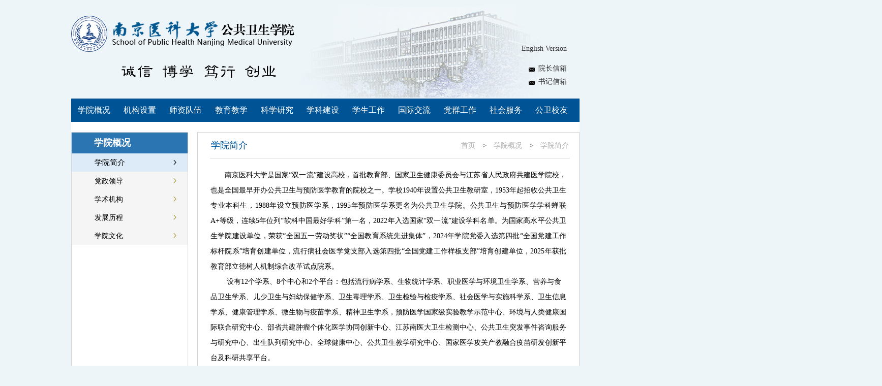

--- FILE ---
content_type: text/html
request_url: https://gwxy.njmu.edu.cn/8618/list.htm
body_size: 12173
content:
<!DOCTYPE html PUBLIC "-//W3C//DTD XHTML 1.0 Transitional//EN" "http://www.w3.org/TR/xhtml1/DTD/xhtml1-transitional.dtd">
<html xmlns="http://www.w3.org/1999/xhtml"  class="webplus-list"  >
<head>

<link type="text/css" href="/_css/_system/system.css" rel="stylesheet"/>
<link type="text/css" href="/_js/_portletPlugs/sudyNavi/css/sudyNav.css" rel="stylesheet" />
<link type="text/css" href="/_js/_portletPlugs/simpleNews/css/simplenews.css" rel="stylesheet" />

<script language="javascript" src="/_js/jquery.min.js" sudy-wp-context="" sudy-wp-siteId="216"></script>
<script language="javascript" src="/_js2/loadStyle.js" sys-path="/_upload/site/1/style/1/1.css"  site-path="/_upload/site/00/d8/216/style/280/280.css" ></script>
<script language="javascript" src="/_upload/site/00/d8/216/js/IEscary.js"></script>
<script language="javascript" src="/_js2/grayscale.js"   ></script>
<script language="javascript" src="/_js/jquery.sudy.wp.visitcount.js"></script>
<script type="text/javascript" src="/_js/_portletPlugs/sudyNavi/jquery.sudyNav.js"></script>
<link rel="shortcut icon" href="/_upload/tpl/04/7a/1146/template1146/images/favicon.ico"/>
<link rel="bookmark" href="/_upload/tpl/04/7a/1146/template1146/images/favicon.ico"/>
<meta http-equiv="Content-Type" content="text/html; charset=utf-8" />
<title>学院简介</title>
<link rel="stylesheet" href="/_upload/tpl/04/7a/1146/template1146/style.css" type="text/css" media="all" />
</head>

<body>
<div class="wrapper" id="header">
  <div class="inner">
    <div class="top">
      <div  class="logo" frag="面板1001">
        <div frag="窗口1001" portletmode="simpleSiteAttri">
          <a class="site-url" href="/main.htm"><img alt="logo" src="/_upload/tpl/04/7a/1146/template1146/image/logo.png" /> </a>
        </div>
      </div>
      <div class="top_r" frag="面板1">
        <div class="nav_to" frag="窗口1">
          <div id="wp_nav_w1"> 

 
<ul class="wp_nav" data-nav-config="{drop_v: 'down', drop_w: 'right', dir: 'y', opacity_main: '-1', opacity_sub: '-1', dWidth: '0'}">
      
     <li class="nav-item i1 "> 
         <a href="https://gwxy.njmu.edu.cn/en/" title="English Version" target="_blank"><span class="item-name">English Version</span></a><i class="mark"></i> 
          
     </li> 
      
</ul> 
 
 
 </div>
        </div>
        <div class="nav_bo" frag="窗口111">
          <div id="wp_nav_w111"> 

 
<ul class="wp_nav" data-nav-config="{drop_v: 'down', drop_w: 'right', dir: 'y', opacity_main: '-1', opacity_sub: '-1', dWidth: '0'}">
      
     <li class="nav-item i1 "> 
         <a href="/14771/list.htm" title="院长信箱" target="_self"><span class="item-name">院长信箱</span></a><i class="mark"></i> 
          
     </li> 
      
     <li class="nav-item i2 "> 
         <a href="/14772/list.htm" title="书记信箱" target="_self"><span class="item-name">书记信箱</span></a><i class="mark"></i> 
          
     </li> 
      
</ul> 
 
 
 </div>
        </div>
      </div>
    </div>
    <div class="navbar" frag="面板2">
      <div class="navbox" frag="窗口2">
        <div id="wp_nav_w2"> 

 
<ul class="wp_nav" data-nav-config="{drop_v: 'down', drop_w: 'right', dir: 'y', opacity_main: '-1', opacity_sub: '-1', dWidth: '0'}">
      
     <li class="nav-item i1 "> 
         <a href="#" title="学院概况" target="_self"><span class="item-name">学院概况</span></a><i class="mark"></i> 
          
         <ul class="sub-nav"> 
              
             <li class="nav-item i1-1 "> 
                 <a href="/8618/list.htm" title="学院简介" target="_self"><span class="item-name">学院简介</span></a><i class="mark"></i> 
                  
             </li> 
              
             <li class="nav-item i1-2 "> 
                 <a href="/8619/list.htm" title="党政领导" target="_self"><span class="item-name">党政领导</span></a><i class="mark"></i> 
                  
         <ul class="sub-nav"> 
              
             <li class="nav-item i1-2-1 "> 
                 <a href="/8702/list.htm" title="现任领导" target="_self"><span class="item-name">现任领导</span></a><i class="mark"></i> 
                  
             </li> 
              
             <li class="nav-item i1-2-2 "> 
                 <a href="/8703/list.htm" title="领导分工" target="_self"><span class="item-name">领导分工</span></a><i class="mark"></i> 
                  
             </li> 
              
             <li class="nav-item i1-2-3 "> 
                 <a href="/8704/list.htm" title="学院党委会" target="_self"><span class="item-name">学院党委会</span></a><i class="mark"></i> 
                  
             </li> 
              
             <li class="nav-item i1-2-4 "> 
                 <a href="/8705/list.htm" title="历任领导" target="_self"><span class="item-name">历任领导</span></a><i class="mark"></i> 
                  
             </li> 
              
         </ul> 
          
             </li> 
              
             <li class="nav-item i1-3 "> 
                 <a href="/8620/list.htm" title="学术机构" target="_self"><span class="item-name">学术机构</span></a><i class="mark"></i> 
                  
         <ul class="sub-nav"> 
              
             <li class="nav-item i1-3-1 "> 
                 <a href="/8706/list.htm" title="学术学位委员会" target="_self"><span class="item-name">学术学位委员会</span></a><i class="mark"></i> 
                  
             </li> 
              
             <li class="nav-item i1-3-2 "> 
                 <a href="/8707/list.htm" title="教授委员会" target="_self"><span class="item-name">教授委员会</span></a><i class="mark"></i> 
                  
             </li> 
              
             <li class="nav-item i1-3-3 "> 
                 <a href="/8708/list.htm" title="教学委员会" target="_self"><span class="item-name">教学委员会</span></a><i class="mark"></i> 
                  
             </li> 
              
             <li class="nav-item i1-3-4 "> 
                 <a href="/szdwjswyh/list.htm" title="师资队伍建设委员会" target="_self"><span class="item-name">师资队伍建设委员会</span></a><i class="mark"></i> 
                  
             </li> 
              
         </ul> 
          
             </li> 
              
             <li class="nav-item i1-4 "> 
                 <a href="/8621/list.htm" title="发展历程" target="_self"><span class="item-name">发展历程</span></a><i class="mark"></i> 
                  
             </li> 
              
             <li class="nav-item i1-5 "> 
                 <a href="/8622/list.htm" title="学院文化" target="_self"><span class="item-name">学院文化</span></a><i class="mark"></i> 
                  
         <ul class="sub-nav"> 
              
             <li class="nav-item i1-5-1 "> 
                 <a href="/szhysg/list.htm" title="数字化院史馆" target="_self"><span class="item-name">数字化院史馆</span></a><i class="mark"></i> 
                  
             </li> 
              
         </ul> 
          
             </li> 
              
         </ul> 
          
     </li> 
      
     <li class="nav-item i2 "> 
         <a href="#" title="机构设置" target="_self"><span class="item-name">机构设置</span></a><i class="mark"></i> 
          
         <ul class="sub-nav"> 
              
             <li class="nav-item i2-1 "> 
                 <a href="/jgzl/list.htm" title="机构总览" target="_self"><span class="item-name">机构总览</span></a><i class="mark"></i> 
                  
         <ul class="sub-nav"> 
              
             <li class="nav-item i2-1-1 "> 
                 <a href="/bdwzz/list.htm" title="本单位职责" target="_self"><span class="item-name">本单位职责</span></a><i class="mark"></i> 
                  
             </li> 
              
         </ul> 
          
             </li> 
              
             <li class="nav-item i2-2 "> 
                 <a href="/glbm/list.htm" title="管理部门" target="_self"><span class="item-name">管理部门</span></a><i class="mark"></i> 
                  
         <ul class="sub-nav"> 
              
             <li class="nav-item i2-2-1 "> 
                 <a href="/gznr/list.htm" title="工作职责" target="_self"><span class="item-name">工作职责</span></a><i class="mark"></i> 
                  
             </li> 
              
         </ul> 
          
             </li> 
              
             <li class="nav-item i2-3 "> 
                 <a href="/8713/list.htm" title="学系" target="_self"><span class="item-name">学系</span></a><i class="mark"></i> 
                  
         <ul class="sub-nav"> 
              
             <li class="nav-item i2-3-1 "> 
                 <a href="/8717/list.htm" title="流行病学系" target="_self"><span class="item-name">流行病学系</span></a><i class="mark"></i> 
                  
             </li> 
              
             <li class="nav-item i2-3-2 "> 
                 <a href="/8718/list.htm" title="生物统计学系" target="_self"><span class="item-name">生物统计学系</span></a><i class="mark"></i> 
                  
             </li> 
              
             <li class="nav-item i2-3-3 "> 
                 <a href="/8719/list.htm" title="职业医学与环境卫生学系" target="_self"><span class="item-name">职业医学与环境卫生学系</span></a><i class="mark"></i> 
                  
             </li> 
              
             <li class="nav-item i2-3-4 "> 
                 <a href="/8720/list.htm" title="营养与食品卫生学系" target="_self"><span class="item-name">营养与食品卫生学系</span></a><i class="mark"></i> 
                  
             </li> 
              
             <li class="nav-item i2-3-5 "> 
                 <a href="/8721/list.htm" title="儿少卫生与妇幼保健学系" target="_self"><span class="item-name">儿少卫生与妇幼保健学系</span></a><i class="mark"></i> 
                  
             </li> 
              
             <li class="nav-item i2-3-6 "> 
                 <a href="/8722/list.htm" title="卫生毒理学系" target="_self"><span class="item-name">卫生毒理学系</span></a><i class="mark"></i> 
                  
             </li> 
              
             <li class="nav-item i2-3-7 "> 
                 <a href="/8723/list.htm" title="社会医学与实施科学系" target="_self"><span class="item-name">社会医学与实施科学系</span></a><i class="mark"></i> 
                  
             </li> 
              
             <li class="nav-item i2-3-8 "> 
                 <a href="/8724/list.htm" title="卫生检验与检疫学系" target="_self"><span class="item-name">卫生检验与检疫学系</span></a><i class="mark"></i> 
                  
             </li> 
              
             <li class="nav-item i2-3-9 "> 
                 <a href="/jswsxx/list.htm" title="精神卫生学系" target="_self"><span class="item-name">精神卫生学系</span></a><i class="mark"></i> 
                  
             </li> 
              
             <li class="nav-item i2-3-10 "> 
                 <a href="/wswygrxx/list.htm" title="微生物与疫苗学系" target="_self"><span class="item-name">微生物与疫苗学系</span></a><i class="mark"></i> 
                  
             </li> 
              
             <li class="nav-item i2-3-11 "> 
                 <a href="/wsxxxx/list.htm" title="卫生信息学系" target="_self"><span class="item-name">卫生信息学系</span></a><i class="mark"></i> 
                  
             </li> 
              
             <li class="nav-item i2-3-12 "> 
                 <a href="/jkglxx/list.htm" title="健康管理学系" target="_self"><span class="item-name">健康管理学系</span></a><i class="mark"></i> 
                  
             </li> 
              
         </ul> 
          
             </li> 
              
             <li class="nav-item i2-4 "> 
                 <a href="/8714/list.htm" title="中心/平台" target="_self"><span class="item-name">中心/平台</span></a><i class="mark"></i> 
                  
         <ul class="sub-nav"> 
              
             <li class="nav-item i2-4-1 "> 
                 <a href="/yfyxgjjsyjxsfzxwnjykdxw/list.htm" title="预防医学国家级实验教学示范中心（南京医科大学）" target="_self"><span class="item-name">预防医学国家级实验教学示范中心（南京医科大学）</span></a><i class="mark"></i> 
                  
             </li> 
              
             <li class="nav-item i2-4-2 "> 
                 <a href="/8725/list.htm" title="预防医学实验教学中心" target="_self"><span class="item-name">预防医学实验教学中心</span></a><i class="mark"></i> 
                  
             </li> 
              
             <li class="nav-item i2-4-3 "> 
                 <a href="/gjymyfcxpt/list.htm" title="国家疫苗研发创新平台" target="_self"><span class="item-name">国家疫苗研发创新平台</span></a><i class="mark"></i> 
                  
             </li> 
              
             <li class="nav-item i2-4-4 "> 
                 <a href="/8726/list.htm" title="公共卫生教学研究中心" target="_self"><span class="item-name">公共卫生教学研究中心</span></a><i class="mark"></i> 
                  
             </li> 
              
             <li class="nav-item i2-4-5 "> 
                 <a href="/8727/list.htm" title="科研共享平台" target="_self"><span class="item-name">科研共享平台</span></a><i class="mark"></i> 
                  
             </li> 
              
             <li class="nav-item i2-4-6 "> 
                 <a href="/8728/list.htm" title="出生队列研究中心" target="_self"><span class="item-name">出生队列研究中心</span></a><i class="mark"></i> 
                  
             </li> 
              
             <li class="nav-item i2-4-7 "> 
                 <a href="/8729/list.htm" title="国际联合研究中心" target="_self"><span class="item-name">国际联合研究中心</span></a><i class="mark"></i> 
                  
             </li> 
              
             <li class="nav-item i2-4-8 "> 
                 <a href="/qqjkzx/list.htm" title="全球健康中心" target="_self"><span class="item-name">全球健康中心</span></a><i class="mark"></i> 
                  
             </li> 
              
             <li class="nav-item i2-4-9 "> 
                 <a href="/8730/list.htm" title="江苏南医大卫生检测中心" target="_self"><span class="item-name">江苏南医大卫生检测中心</span></a><i class="mark"></i> 
                  
             </li> 
              
             <li class="nav-item i2-4-10 "> 
                 <a href="/8731/list.htm" title="公共卫生突发事件咨询服务与研究中心" target="_self"><span class="item-name">公共卫生突发事件咨询服务与研究中心</span></a><i class="mark"></i> 
                  
             </li> 
              
         </ul> 
          
             </li> 
              
             <li class="nav-item i2-5 "> 
                 <a href="/8715/list.htm" title="重点实验室/研究所" target="_self"><span class="item-name">重点实验室/研究所</span></a><i class="mark"></i> 
                  
         <ul class="sub-nav"> 
              
             <li class="nav-item i2-5-1 "> 
                 <a href="/8732/list.htm" title="生殖医学与子代健康全国重点实验室" target="_self"><span class="item-name">生殖医学与子代健康全国重点实验室</span></a><i class="mark"></i> 
                  
             </li> 
              
             <li class="nav-item i2-5-2 "> 
                 <a href="/8733/list.htm" title="现代毒理学教育部重点实验室/江苏省应用毒理学重点实验室" target="_self"><span class="item-name">现代毒理学教育部重点实验室/江苏省应用毒理学重点实验室</span></a><i class="mark"></i> 
                  
             </li> 
              
             <li class="nav-item i2-5-3 "> 
                 <a href="/8734/list.htm" title="江苏省医药农药兽药安全性评价与研究中心" target="_self"><span class="item-name">江苏省医药农药兽药安全性评价与研究中心</span></a><i class="mark"></i> 
                  
             </li> 
              
             <li class="nav-item i2-5-4 "> 
                 <a href="/8735/list.htm" title="江苏省恶性肿瘤生物标志物与防治重点实验室" target="_self"><span class="item-name">江苏省恶性肿瘤生物标志物与防治重点实验室</span></a><i class="mark"></i> 
                  
             </li> 
              
             <li class="nav-item i2-5-5 "> 
                 <a href="/8736/list.htm" title="部省共建肿瘤个体化医学协同创新中心" target="_self"><span class="item-name">部省共建肿瘤个体化医学协同创新中心</span></a><i class="mark"></i> 
                  
             </li> 
              
             <li class="nav-item i2-5-6 "> 
                 <a href="/jssyydwsyjd/list.htm" title="江苏省医药动物实验基地" target="_self"><span class="item-name">江苏省医药动物实验基地</span></a><i class="mark"></i> 
                  
             </li> 
              
             <li class="nav-item i2-5-7 "> 
                 <a href="/jssqywsxxhgczx/list.htm" title="江苏省区域卫生信息化工程中心" target="_self"><span class="item-name">江苏省区域卫生信息化工程中心</span></a><i class="mark"></i> 
                  
             </li> 
              
             <li class="nav-item i2-5-8 "> 
                 <a href="/8737/list.htm" title="南京医科大学应用毒理学研究所" target="_self"><span class="item-name">南京医科大学应用毒理学研究所</span></a><i class="mark"></i> 
                  
             </li> 
              
             <li class="nav-item i2-5-9 "> 
                 <a href="/8738/list.htm" title="南京医科大学营养与食品科学技术研究所" target="_self"><span class="item-name">南京医科大学营养与食品科学技术研究所</span></a><i class="mark"></i> 
                  
             </li> 
              
             <li class="nav-item i2-5-10 "> 
                 <a href="/8739/list.htm" title="南京医科大学循证医学中心" target="_self"><span class="item-name">南京医科大学循证医学中心</span></a><i class="mark"></i> 
                  
             </li> 
              
             <li class="nav-item i2-5-11 "> 
                 <a href="/8740/list.htm" title="南京医科大学医学大数据研究与应用重点实验室" target="_self"><span class="item-name">南京医科大学医学大数据研究与应用重点实验室</span></a><i class="mark"></i> 
                  
             </li> 
              
             <li class="nav-item i2-5-12 "> 
                 <a href="/8741/list.htm" title="南京医科大学公共卫生与预防医学协同创新中心" target="_self"><span class="item-name">南京医科大学公共卫生与预防医学协同创新中心</span></a><i class="mark"></i> 
                  
             </li> 
              
             <li class="nav-item i2-5-13 "> 
                 <a href="/njykdxywjjyjy/list.htm" title="南京医科大学药物警戒研究院" target="_self"><span class="item-name">南京医科大学药物警戒研究院</span></a><i class="mark"></i> 
                  
             </li> 
              
             <li class="nav-item i2-5-14 "> 
                 <a href="/ggwsaqyyjfkjssgxzdsys_20679/list.htm" title="公共卫生安全与应急防控技术省高校重点实验室" target="_self"><span class="item-name">公共卫生安全与应急防控技术省高校重点实验室</span></a><i class="mark"></i> 
                  
             </li> 
              
         </ul> 
          
             </li> 
              
             <li class="nav-item i2-6 "> 
                 <a href="/8716/list.htm" title="重点学科" target="_self"><span class="item-name">重点学科</span></a><i class="mark"></i> 
                  
         <ul class="sub-nav"> 
              
             <li class="nav-item i2-6-1 "> 
                 <a href="/8742/list.htm" title="劳动卫生与环境卫生学" target="_self"><span class="item-name">劳动卫生与环境卫生学</span></a><i class="mark"></i> 
                  
             </li> 
              
             <li class="nav-item i2-6-2 "> 
                 <a href="/8743/list.htm" title="卫生毒理学" target="_self"><span class="item-name">卫生毒理学</span></a><i class="mark"></i> 
                  
             </li> 
              
             <li class="nav-item i2-6-3 "> 
                 <a href="/8744/list.htm" title="流行病与卫生统计学" target="_self"><span class="item-name">流行病与卫生统计学</span></a><i class="mark"></i> 
                  
             </li> 
              
             <li class="nav-item i2-6-4 "> 
                 <a href="/8745/list.htm" title="营养与食品卫生学" target="_self"><span class="item-name">营养与食品卫生学</span></a><i class="mark"></i> 
                  
             </li> 
              
         </ul> 
          
             </li> 
              
             <li class="nav-item i2-7 "> 
                 <a href="/fsjkzxyyjy/list.htm" title="附属疾控中心与研究院" target="_self"><span class="item-name">附属疾控中心与研究院</span></a><i class="mark"></i> 
                  
             </li> 
              
         </ul> 
          
     </li> 
      
     <li class="nav-item i3 "> 
         <a href="#" title="师资队伍" target="_self"><span class="item-name">师资队伍</span></a><i class="mark"></i> 
          
         <ul class="sub-nav"> 
              
             <li class="nav-item i3-1 "> 
                 <a href="/8746/list.htm" title="优秀师资" target="_self"><span class="item-name">优秀师资</span></a><i class="mark"></i> 
                  
             </li> 
              
             <li class="nav-item i3-2 "> 
                 <a href="/8747/list.htm" title="博士生导师" target="_self"><span class="item-name">博士生导师</span></a><i class="mark"></i> 
                  
             </li> 
              
             <li class="nav-item i3-3 "> 
                 <a href="/sssds/list.htm" title="硕士生导师" target="_self"><span class="item-name">硕士生导师</span></a><i class="mark"></i> 
                  
             </li> 
              
             <li class="nav-item i3-4 "> 
                 <a href="/8748/list.htm" title="现任教授" target="_self"><span class="item-name">现任教授</span></a><i class="mark"></i> 
                  
             </li> 
              
             <li class="nav-item i3-5 "> 
                 <a href="/8749/list.htm" title="客座教授/兼职教授" target="_self"><span class="item-name">客座教授/兼职教授</span></a><i class="mark"></i> 
                  
             </li> 
              
             <li class="nav-item i3-6 "> 
                 <a href="/gdfysgzz/list.htm" title="顾东风院士工作站" target="_self"><span class="item-name">顾东风院士工作站</span></a><i class="mark"></i> 
                  
         <ul class="sub-nav"> 
              
             <li class="nav-item i3-6-1 "> 
                 <a href="/gzzjj/list.htm" title="工作站简介" target="_self"><span class="item-name">工作站简介</span></a><i class="mark"></i> 
                  
             </li> 
              
             <li class="nav-item i3-6-2 "> 
                 <a href="/gdfysjj/list.htm" title="顾东风院士简介" target="_self"><span class="item-name">顾东风院士简介</span></a><i class="mark"></i> 
                  
             </li> 
              
             <li class="nav-item i3-6-3 "> 
                 <a href="/yjsjj/list.htm" title="研究生简介" target="_self"><span class="item-name">研究生简介</span></a><i class="mark"></i> 
                  
             </li> 
              
             <li class="nav-item i3-6-4 "> 
                 <a href="/hzkzktqk/list.htm" title="合作开展课题情况" target="_self"><span class="item-name">合作开展课题情况</span></a><i class="mark"></i> 
                  
             </li> 
              
         </ul> 
          
             </li> 
              
             <li class="nav-item i3-7 "> 
                 <a href="/bsh/list.htm" title="博士后" target="_self"><span class="item-name">博士后</span></a><i class="mark"></i> 
                  
             </li> 
              
             <li class="nav-item i3-8 "> 
                 <a href="/rxjs/list.htm" title="荣休教授" target="_self"><span class="item-name">荣休教授</span></a><i class="mark"></i> 
                  
             </li> 
              
         </ul> 
          
     </li> 
      
     <li class="nav-item i4 "> 
         <a href="#" title="教育教学" target="_self"><span class="item-name">教育教学</span></a><i class="mark"></i> 
          
         <ul class="sub-nav"> 
              
             <li class="nav-item i4-1 "> 
                 <a href="/8750/list.htm" title="本科生教育" target="_self"><span class="item-name">本科生教育</span></a><i class="mark"></i> 
                  
         <ul class="sub-nav"> 
              
             <li class="nav-item i4-1-1 "> 
                 <a href="/8753/list.htm" title="规章制度" target="_self"><span class="item-name">规章制度</span></a><i class="mark"></i> 
                  
             </li> 
              
             <li class="nav-item i4-1-2 "> 
                 <a href="/8754/list.htm" title="专业设置" target="_self"><span class="item-name">专业设置</span></a><i class="mark"></i> 
                  
             </li> 
              
             <li class="nav-item i4-1-3 "> 
                 <a href="/8755/list.htm" title="教学任务" target="_self"><span class="item-name">教学任务</span></a><i class="mark"></i> 
                  
             </li> 
              
             <li class="nav-item i4-1-4 "> 
                 <a href="/8756/list.htm" title="课程建设" target="_self"><span class="item-name">课程建设</span></a><i class="mark"></i> 
                  
             </li> 
              
             <li class="nav-item i4-1-5 "> 
                 <a href="/8757/list.htm" title="教学成果" target="_self"><span class="item-name">教学成果</span></a><i class="mark"></i> 
                  
             </li> 
              
             <li class="nav-item i4-1-6 "> 
                 <a href="/8758/list.htm" title="教学资源" target="_self"><span class="item-name">教学资源</span></a><i class="mark"></i> 
                  
             </li> 
              
             <li class="nav-item i4-1-7 "> 
                 <a href="/8759/list.htm" title="教学基地" target="_self"><span class="item-name">教学基地</span></a><i class="mark"></i> 
                  
             </li> 
              
             <li class="nav-item i4-1-8 "> 
                 <a href="/8760/list.htm" title="教学工作简报" target="_self"><span class="item-name">教学工作简报</span></a><i class="mark"></i> 
                  
             </li> 
              
             <li class="nav-item i4-1-9 "> 
                 <a href="/8761/list.htm" title="江苏高校品牌专业" target="_self"><span class="item-name">江苏高校品牌专业</span></a><i class="mark"></i> 
                  
             </li> 
              
             <li class="nav-item i4-1-10 "> 
                 <a href="http://222.193.17.4:8080/" title="预防医学国家级实验教学示范中心（南京医科大学）" target="_blank"><span class="item-name">预防医学国家级实验教学示范中心（南京医科大学）</span></a><i class="mark"></i> 
                  
             </li> 
              
             <li class="nav-item i4-1-11 "> 
                 <a href="http://222.193.17.4/ggwssjjyzx/" title="公共卫生实践教育中心" target="_blank"><span class="item-name">公共卫生实践教育中心</span></a><i class="mark"></i> 
                  
             </li> 
              
         </ul> 
          
             </li> 
              
             <li class="nav-item i4-2 "> 
                 <a href="/8751/list.htm" title="研究生教育" target="_self"><span class="item-name">研究生教育</span></a><i class="mark"></i> 
                  
         <ul class="sub-nav"> 
              
             <li class="nav-item i4-2-1 "> 
                 <a href="/8775/list.htm" title="规章制度" target="_self"><span class="item-name">规章制度</span></a><i class="mark"></i> 
                  
             </li> 
              
             <li class="nav-item i4-2-2 "> 
                 <a href="/8776/list.htm" title="学位授权点" target="_self"><span class="item-name">学位授权点</span></a><i class="mark"></i> 
                  
             </li> 
              
             <li class="nav-item i4-2-3 "> 
                 <a href="/8777/list.htm" title="导师风采" target="_self"><span class="item-name">导师风采</span></a><i class="mark"></i> 
                  
             </li> 
              
             <li class="nav-item i4-2-4 "> 
                 <a href="/8778/list.htm" title="课程建设" target="_self"><span class="item-name">课程建设</span></a><i class="mark"></i> 
                  
             </li> 
              
             <li class="nav-item i4-2-5 "> 
                 <a href="/8779/list.htm" title="教学成果" target="_self"><span class="item-name">教学成果</span></a><i class="mark"></i> 
                  
             </li> 
              
             <li class="nav-item i4-2-6 "> 
                 <a href="/8780/list.htm" title="MPH在线" target="_blank"><span class="item-name">MPH在线</span></a><i class="mark"></i> 
                  
             </li> 
              
             <li class="nav-item i4-2-7 "> 
                 <a href="/sxddyxfjs/list.htm" title="思想道德与学风建设" target="_self"><span class="item-name">思想道德与学风建设</span></a><i class="mark"></i> 
                  
             </li> 
              
             <li class="nav-item i4-2-8 "> 
                 <a href="/xsgz_15015/list.htm" title="学生工作" target="_self"><span class="item-name">学生工作</span></a><i class="mark"></i> 
                  
             </li> 
              
             <li class="nav-item i4-2-9 "> 
                 <a href="/xly/list.htm" title="暑期开放日" target="_self"><span class="item-name">暑期开放日</span></a><i class="mark"></i> 
                  
             </li> 
              
             <li class="nav-item i4-2-10 "> 
                 <a href="/yjscxcyds/list.htm" title="研究生创新创业大赛" target="_self"><span class="item-name">研究生创新创业大赛</span></a><i class="mark"></i> 
                  
             </li> 
              
         </ul> 
          
             </li> 
              
             <li class="nav-item i4-3 "> 
                 <a href="http://sie.njmu.edu.cn/" title="留学生教育" target="_blank"><span class="item-name">留学生教育</span></a><i class="mark"></i> 
                  
             </li> 
              
             <li class="nav-item i4-4 "> 
                 <a href="http://gwxy.njmu.edu.cn/cgj" title="教学成果" target="_self"><span class="item-name">教学成果</span></a><i class="mark"></i> 
                  
             </li> 
              
         </ul> 
          
     </li> 
      
     <li class="nav-item i5 "> 
         <a href="#" title="科学研究" target="_self"><span class="item-name">科学研究</span></a><i class="mark"></i> 
          
         <ul class="sub-nav"> 
              
             <li class="nav-item i5-1 "> 
                 <a href="/8785/list.htm" title="规章制度" target="_self"><span class="item-name">规章制度</span></a><i class="mark"></i> 
                  
             </li> 
              
             <li class="nav-item i5-2 "> 
                 <a href="/8786/list.htm" title="学术带头人" target="_self"><span class="item-name">学术带头人</span></a><i class="mark"></i> 
                  
             </li> 
              
             <li class="nav-item i5-3 "> 
                 <a href="/8787/list.htm" title="科研项目" target="_self"><span class="item-name">科研项目</span></a><i class="mark"></i> 
                  
             </li> 
              
             <li class="nav-item i5-4 "> 
                 <a href="/8788/list.htm" title="科研成果" target="_self"><span class="item-name">科研成果</span></a><i class="mark"></i> 
                  
         <ul class="sub-nav"> 
              
             <li class="nav-item i5-4-1 "> 
                 <a href="/8943/list.htm" title="论文（SCI）" target="_self"><span class="item-name">论文（SCI）</span></a><i class="mark"></i> 
                  
             </li> 
              
             <li class="nav-item i5-4-2 "> 
                 <a href="/8944/list.htm" title="获奖" target="_self"><span class="item-name">获奖</span></a><i class="mark"></i> 
                  
             </li> 
              
             <li class="nav-item i5-4-3 "> 
                 <a href="/8945/list.htm" title="专利软著" target="_self"><span class="item-name">专利软著</span></a><i class="mark"></i> 
                  
             </li> 
              
         </ul> 
          
             </li> 
              
             <li class="nav-item i5-5 "> 
                 <a href="http://gwjk.njmu.edu.cn/" title="科研共享平台" target="_self"><span class="item-name">科研共享平台</span></a><i class="mark"></i> 
                  
             </li> 
              
         </ul> 
          
     </li> 
      
     <li class="nav-item i6 "> 
         <a href="#" title="学科建设" target="_self"><span class="item-name">学科建设</span></a><i class="mark"></i> 
          
         <ul class="sub-nav"> 
              
             <li class="nav-item i6-1 "> 
                 <a href="/njykdxggwsyyfyxxkjj/list.htm" title="学科简介&重点学科" target="_self"><span class="item-name">学科简介&重点学科</span></a><i class="mark"></i> 
                  
             </li> 
              
             <li class="nav-item i6-2 "> 
                 <a href="/syljs/list.htm" title="双一流建设" target="_self"><span class="item-name">双一流建设</span></a><i class="mark"></i> 
                  
             </li> 
              
             <li class="nav-item i6-3 "> 
                 <a href="/20356/list.htm" title="高水平公共卫生学院" target="_self"><span class="item-name">高水平公共卫生学院</span></a><i class="mark"></i> 
                  
             </li> 
              
             <li class="nav-item i6-4 "> 
                 <a href="/20354/list.htm" title="政策文件" target="_self"><span class="item-name">政策文件</span></a><i class="mark"></i> 
                  
             </li> 
              
             <li class="nav-item i6-5 "> 
                 <a href="/20355/list.htm" title="学科新闻" target="_self"><span class="item-name">学科新闻</span></a><i class="mark"></i> 
                  
             </li> 
              
         </ul> 
          
     </li> 
      
     <li class="nav-item i7 "> 
         <a href="#" title="学生工作" target="_self"><span class="item-name">学生工作</span></a><i class="mark"></i> 
          
         <ul class="sub-nav"> 
              
             <li class="nav-item i7-1 "> 
                 <a href="/8790/list.htm" title="学工动态" target="_self"><span class="item-name">学工动态</span></a><i class="mark"></i> 
                  
             </li> 
              
             <li class="nav-item i7-2 "> 
                 <a href="/8791/list.htm" title="通知公告" target="_self"><span class="item-name">通知公告</span></a><i class="mark"></i> 
                  
             </li> 
              
             <li class="nav-item i7-3 "> 
                 <a href="/sqyr/list.htm" title="三全育人" target="_self"><span class="item-name">三全育人</span></a><i class="mark"></i> 
                  
         <ul class="sub-nav"> 
              
             <li class="nav-item i7-3-1 "> 
                 <a href="/czds/list.htm" title="成长导师" target="_self"><span class="item-name">成长导师</span></a><i class="mark"></i> 
                  
             </li> 
              
             <li class="nav-item i7-3-2 "> 
                 <a href="/8794/list.htm" title="本科生导师制" target="_self"><span class="item-name">本科生导师制</span></a><i class="mark"></i> 
                  
             </li> 
              
             <li class="nav-item i7-3-3 "> 
                 <a href="/8795/list.htm" title="兼职班主任" target="_self"><span class="item-name">兼职班主任</span></a><i class="mark"></i> 
                  
             </li> 
              
         </ul> 
          
             </li> 
              
         </ul> 
          
     </li> 
      
     <li class="nav-item i8 "> 
         <a href="#" title="国际交流" target="_self"><span class="item-name">国际交流</span></a><i class="mark"></i> 
          
         <ul class="sub-nav"> 
              
             <li class="nav-item i8-1 "> 
                 <a href="/8799/list.htm" title="签约机构" target="_self"><span class="item-name">签约机构</span></a><i class="mark"></i> 
                  
             </li> 
              
             <li class="nav-item i8-2 "> 
                 <a href="/8800/list.htm" title="国际联合研究中心" target="_self"><span class="item-name">国际联合研究中心</span></a><i class="mark"></i> 
                  
             </li> 
              
             <li class="nav-item i8-3 "> 
                 <a href="/8801/list.htm" title="国际联合研究项目" target="_self"><span class="item-name">国际联合研究项目</span></a><i class="mark"></i> 
                  
             </li> 
              
             <li class="nav-item i8-4 "> 
                 <a href="/8802/list.htm" title="师资国际交流" target="_self"><span class="item-name">师资国际交流</span></a><i class="mark"></i> 
                  
             </li> 
              
             <li class="nav-item i8-5 "> 
                 <a href="/8803/list.htm" title="研究生国际交流" target="_self"><span class="item-name">研究生国际交流</span></a><i class="mark"></i> 
                  
             </li> 
              
             <li class="nav-item i8-6 "> 
                 <a href="/8804/list.htm" title="本科生国际交流" target="_self"><span class="item-name">本科生国际交流</span></a><i class="mark"></i> 
                  
             </li> 
              
         </ul> 
          
     </li> 
      
     <li class="nav-item i9 "> 
         <a href="#" title="党群工作" target="_self"><span class="item-name">党群工作</span></a><i class="mark"></i> 
          
         <ul class="sub-nav"> 
              
             <li class="nav-item i9-1 "> 
                 <a href="/8805/list.htm" title="党务动态" target="_self"><span class="item-name">党务动态</span></a><i class="mark"></i> 
                  
             </li> 
              
             <li class="nav-item i9-2 "> 
                 <a href="/8806/list.htm" title="规章制度" target="_self"><span class="item-name">规章制度</span></a><i class="mark"></i> 
                  
             </li> 
              
             <li class="nav-item i9-3 "> 
                 <a href="/8807/list.htm" title="主题教育" target="_self"><span class="item-name">主题教育</span></a><i class="mark"></i> 
                  
         <ul class="sub-nav"> 
              
             <li class="nav-item i9-3-1 "> 
                 <a href="/bwcxljsm/list.htm" title="不忘初心 牢记使命" target="_self"><span class="item-name">不忘初心 牢记使命</span></a><i class="mark"></i> 
                  
             </li> 
              
             <li class="nav-item i9-3-2 "> 
                 <a href="/8813/list.htm" title="两学一做" target="_self"><span class="item-name">两学一做</span></a><i class="mark"></i> 
                  
             </li> 
              
             <li class="nav-item i9-3-3 "> 
                 <a href="/8814/list.htm" title="三严三实" target="_self"><span class="item-name">三严三实</span></a><i class="mark"></i> 
                  
             </li> 
              
             <li class="nav-item i9-3-4 "> 
                 <a href="/8815/list.htm" title="群众路线教育实践活动" target="_self"><span class="item-name">群众路线教育实践活动</span></a><i class="mark"></i> 
                  
             </li> 
              
             <li class="nav-item i9-3-5 "> 
                 <a href="/xxgcxjpxsdzgtsshzysxztjy/list.htm" title="学习贯彻习近平新时代中国特色社会主义思想主题教育" target="_self"><span class="item-name">学习贯彻习近平新时代中国特色社会主义思想主题教育</span></a><i class="mark"></i> 
                  
             </li> 
              
         </ul> 
          
             </li> 
              
             <li class="nav-item i9-4 "> 
                 <a href="/8808/list.htm" title="党支部" target="_self"><span class="item-name">党支部</span></a><i class="mark"></i> 
                  
             </li> 
              
             <li class="nav-item i9-5 "> 
                 <a href="/8809/list.htm" title="学院分工会" target="_self"><span class="item-name">学院分工会</span></a><i class="mark"></i> 
                  
             </li> 
              
             <li class="nav-item i9-6 "> 
                 <a href="/8810/list.htm" title="民主党派" target="_self"><span class="item-name">民主党派</span></a><i class="mark"></i> 
                  
             </li> 
              
             <li class="nav-item i9-7 "> 
                 <a href="/8811/list.htm" title="青年教师联合会" target="_self"><span class="item-name">青年教师联合会</span></a><i class="mark"></i> 
                  
             </li> 
              
         </ul> 
          
     </li> 
      
     <li class="nav-item i10 "> 
         <a href="#" title="社会服务" target="_self"><span class="item-name">社会服务</span></a><i class="mark"></i> 
          
         <ul class="sub-nav"> 
              
             <li class="nav-item i10-1 "> 
                 <a href="http://www.nyanping.com/" title="江苏南医大卫生检测中心" target="_self"><span class="item-name">江苏南医大卫生检测中心</span></a><i class="mark"></i> 
                  
             </li> 
              
             <li class="nav-item i10-2 "> 
                 <a href="http://eph.njmu.edu.cn/" title="南京医科大学公共卫生突发事件咨询服务与研究中心" target="_self"><span class="item-name">南京医科大学公共卫生突发事件咨询服务与研究中心</span></a><i class="mark"></i> 
                  
             </li> 
              
             <li class="nav-item i10-3 "> 
                 <a href="http://jkjs.njmu.edu.cn/" title="江苏省健康研究院" target="_self"><span class="item-name">江苏省健康研究院</span></a><i class="mark"></i> 
                  
             </li> 
              
             <li class="nav-item i10-4 "> 
                 <a href="http://www.jssot.cn" title="江苏省毒理学会" target="_self"><span class="item-name">江苏省毒理学会</span></a><i class="mark"></i> 
                  
             </li> 
              
             <li class="nav-item i10-5 "> 
                 <a href="http://www.jsyyxh.org/" title="江苏省营养学会" target="_self"><span class="item-name">江苏省营养学会</span></a><i class="mark"></i> 
                  
             </li> 
              
             <li class="nav-item i10-6 "> 
                 <a href="/zgylbjgjjlcjhggwsyyfyxfh/list.htm" title="中国医疗保健国际交流促进会公共卫生与预防医学分会" target="_self"><span class="item-name">中国医疗保健国际交流促进会公共卫生与预防医学分会</span></a><i class="mark"></i> 
                  
         <ul class="sub-nav"> 
              
             <li class="nav-item i10-6-1 "> 
                 <a href="/jj/list.htm" title="简介" target="_self"><span class="item-name">简介</span></a><i class="mark"></i> 
                  
             </li> 
              
             <li class="nav-item i10-6-2 "> 
                 <a href="/zgylbjgjjlcjhggwsyyfyxfhcbhzk/list.htm" title="中国医疗保健国际交流促进会公共卫生与预防医学分会筹备会召开" target="_self"><span class="item-name">中国医疗保健国际交流促进会公共卫生与预防医学分会筹备会召开</span></a><i class="mark"></i> 
                  
             </li> 
              
             <li class="nav-item i10-6-3 "> 
                 <a href="/wxcbzgychggwsyyfyxfhcldh/list.htm" title="我校承办中国医促会公共卫生与预防医学分会成立大会" target="_self"><span class="item-name">我校承办中国医促会公共卫生与预防医学分会成立大会</span></a><i class="mark"></i> 
                  
             </li> 
              
             <li class="nav-item i10-6-4 "> 
                 <a href="/wxcbdejhxggwsgflt/list.htm" title="我校承办第二届华夏公共卫生高峰论坛" target="_self"><span class="item-name">我校承办第二届华夏公共卫生高峰论坛</span></a><i class="mark"></i> 
                  
             </li> 
              
             <li class="nav-item i10-6-5 "> 
                 <a href="/ggwsyyfyxfhmyczxhd/list.htm" title="公共卫生与预防医学分会名医常州行活动" target="_self"><span class="item-name">公共卫生与预防医学分会名医常州行活动</span></a><i class="mark"></i> 
                  
             </li> 
              
         </ul> 
          
             </li> 
              
         </ul> 
          
     </li> 
      
     <li class="nav-item i11 "> 
         <a href="#" title="公卫校友" target="_self"><span class="item-name">公卫校友</span></a><i class="mark"></i> 
          
         <ul class="sub-nav"> 
              
             <li class="nav-item i11-1 "> 
                 <a href="/8958/list.htm" title="校友动态" target="_self"><span class="item-name">校友动态</span></a><i class="mark"></i> 
                  
             </li> 
              
             <li class="nav-item i11-2 "> 
                 <a href="/8959/list.htm" title="校友信息库" target="_self"><span class="item-name">校友信息库</span></a><i class="mark"></i> 
                  
         <ul class="sub-nav"> 
              
             <li class="nav-item i11-2-1 "> 
                 <a href="/8979/list.htm" title="本科生" target="_self"><span class="item-name">本科生</span></a><i class="mark"></i> 
                  
             </li> 
              
             <li class="nav-item i11-2-2 "> 
                 <a href="/8980/list.htm" title="硕士研究生" target="_self"><span class="item-name">硕士研究生</span></a><i class="mark"></i> 
                  
             </li> 
              
             <li class="nav-item i11-2-3 "> 
                 <a href="/8981/list.htm" title="博士研究生" target="_self"><span class="item-name">博士研究生</span></a><i class="mark"></i> 
                  
             </li> 
              
         </ul> 
          
             </li> 
              
             <li class="nav-item i11-3 "> 
                 <a href="/8960/list.htm" title="励学基金" target="_self"><span class="item-name">励学基金</span></a><i class="mark"></i> 
                  
         <ul class="sub-nav"> 
              
             <li class="nav-item i11-3-1 "> 
                 <a href="/8962/list.htm" title="基金章程" target="_self"><span class="item-name">基金章程</span></a><i class="mark"></i> 
                  
             </li> 
              
             <li class="nav-item i11-3-2 "> 
                 <a href="/8963/list.htm" title="捐赠展示" target="_self"><span class="item-name">捐赠展示</span></a><i class="mark"></i> 
                  
             </li> 
              
             <li class="nav-item i11-3-3 "> 
                 <a href="/jzlj/list.htm" title="捐赠路径" target="_self"><span class="item-name">捐赠路径</span></a><i class="mark"></i> 
                  
             </li> 
              
         </ul> 
          
             </li> 
              
             <li class="nav-item i11-4 "> 
                 <a href="/8961/list.htm" title="校友风采" target="_self"><span class="item-name">校友风采</span></a><i class="mark"></i> 
                  
             </li> 
              
         </ul> 
          
     </li> 
      
</ul> 
 
 
 </div>
      </div>
    </div>
  </div>
</div>

<div class="wrapper" id="container">
	<div class="inner list_inner">
  	<div class="col_menu">
    	<div class="col_menu_head" frag="面板3">
      	<h3 class="col_name" frag="窗口3" portletmode="simpleColumnAnchor">
        	<span class="col_name_text">
          	<span class='Column_Anchor'>学院概况</span>
          </span>
        </h3>
      </div>
      <div class="col_menu_con" frag="面板4">
      	<div class="col_list" frag="窗口4" portletmode="simpleColumnList">
        	<div id="wp_listcolumn_w4"> 

 
<ul class="wp_listcolumn"> 
      
     <li class="wp_column column-1 selected"> 
         <a href="/8618/list.htm" title="学院简介" class="selected" target="_self"><span class="column-name">学院简介</span></a> 
          
     </li> 
      
     <li class="wp_column column-2 "> 
         <a href="/8619/list.htm" title="党政领导" class="" target="_self"><span class="column-name">党政领导</span></a> 
          
     </li> 
      
     <li class="wp_column column-3 "> 
         <a href="/8620/list.htm" title="学术机构" class="" target="_self"><span class="column-name">学术机构</span></a> 
          
     </li> 
      
     <li class="wp_column column-4 "> 
         <a href="/8621/list.htm" title="发展历程" class="" target="_self"><span class="column-name">发展历程</span></a> 
          
     </li> 
      
     <li class="wp_column column-5 "> 
         <a href="/8622/list.htm" title="学院文化" class="" target="_self"><span class="column-name">学院文化</span></a> 
          
     </li> 
      
</ul> 
 
 
 </div>
        </div>
      </div>
    </div>
    <div class="col_news">
    	<div class="col_news_head" frag="面板5">
      	<ul class="col_metas clearfix" frag="窗口5" portletmode="simpleColumnAttri">
         
          <li class="col_title"><h2>学院简介</h2></li>
          <li class="col_path"><span class="path_name">当前位置：</span><a href="/main.htm" target="_self">首页</a><span class='possplit'>&nbsp;&nbsp;</span><a href="#" target="_self">学院概况</a><span class='possplit'>&nbsp;&nbsp;</span><a href="/8618/list.htm" target="_self">学院简介</a></li>
         
        </ul>
      </div>
      <div class="col_news_con" frag="面板6">
      	<div class="col_news_list clearfix" frag="窗口6" portletmode="simpleList">
           
<div class="wp_single wp_column_article" id="wp_column_article"> 
     <div class="wp_entry"> 
         <div class="wp_articlecontent"> 
             <div id="wp_content_w6_0" class="paging_content" style="display:"> 
<p class="MsoNormal p_text_indent_0 p_text_indent_2" style="background:white;text-align:justify;line-height:1.5em;margin-bottom:0px;margin-top:0px;"><span style="background:#ffffff;font-size:16px;line-height:1.5em;color:#000000;font-family:宋体, simsun;">南京医科大学是国家“双一流”建设高校，首批教育部、国家卫生健康委员会与江苏省人民政府共建医学院校，</span><span style="background:#ffffff;font-size:16px;line-height:1.5em;color:#000000;font-family:宋体, simsun;">也</span><span style="background:#ffffff;font-size:16px;line-height:1.5em;color:#000000;font-family:宋体, simsun;">是全国最早开办公共卫生与预防医学教育的院校之一。学校</span><span lang="EN-US" style="background:#ffffff;font-size:16px;line-height:1.5em;color:#000000;font-family:宋体, simsun;">1940</span><span style="font-size:16px;font-family:宋体;color:#0c0c0c;background:white;line-height:1.5em;"><span style="background:#ffffff;font-size:16px;line-height:1.5em;color:#000000;font-family:宋体, simsun;">年设置公共卫生教研室，</span><span lang="EN-US" style="font-size:16px;background-color:#ffffff;line-height:1.5em;color:#000000;font-family:宋体, simsun;">1953</span><span style="background:#ffffff;font-size:16px;line-height:1.5em;color:#000000;font-family:宋体, simsun;">年起招收公共卫生专业本科生，</span><span lang="EN-US" style="font-size:16px;background-color:#ffffff;line-height:1.5em;color:#000000;font-family:宋体, simsun;">1988</span><span style="background:#ffffff;font-size:16px;line-height:1.5em;color:#000000;font-family:宋体, simsun;">年设立预防医学系，</span><span lang="EN-US" style="font-size:16px;background-color:#ffffff;line-height:1.5em;color:#000000;font-family:宋体, simsun;">1995</span><span style="background:#ffffff;font-size:16px;line-height:1.5em;color:#000000;font-family:宋体, simsun;">年预防医学系更名为公共卫生学院。公共卫生与预防医学学科蝉联</span><span lang="EN-US" style="font-size:16px;background-color:#ffffff;line-height:1.5em;color:#000000;font-family:宋体, simsun;">A+</span><span style="background:#ffffff;font-size:16px;line-height:1.5em;color:#000000;font-family:宋体, simsun;">等级，连续</span><span lang="EN-US" style="font-size:16px;background-color:#ffffff;line-height:1.5em;color:#000000;font-family:宋体, simsun;">5</span><span style="background:#ffffff;font-size:16px;line-height:1.5em;color:#000000;font-family:宋体, simsun;">年位列“软科中国最好学科”第一名，</span><span lang="EN-US" style="font-size:16px;background-color:#ffffff;line-height:1.5em;color:#000000;font-family:宋体, simsun;">2022</span><span style="background:#ffffff;font-size:16px;line-height:1.5em;color:#000000;font-family:宋体, simsun;">年入选国家“双一流”建设学科名单。</span><span style="background:#ffffff;font-size:16px;line-height:1.5em;color:#000000;font-family:宋体, simsun;">为国家高水平公共卫生学院建设单位，荣获“全国五一劳动奖</span></span><span style="background:#ffffff;font-size:16px;line-height:1.5em;color:#000000;font-family:宋体, simsun;">状”“全国教育系统先进集体”</span><span style="background:#ffffff;font-size:16px;line-height:1.5em;color:#000000;font-family:宋体, simsun;">，2024年学院党委入选第四批“全国党建工作标杆院系”培育创建单位，流行病社会医学党支部入选第四批“全国党建工作样板支部”培育创建单位，2025年获批教育部立德树人机制综合改革试点院系。</span></p><p class="MsoNormal" style="text-indent:32px;background:white;line-height:1.5em;margin-bottom:0px;"><span style="background:#ffffff;font-size:16px;color:#000000;line-height:1.5em;font-family:宋体, simsun;">设有12个学系、8个中心和2个平台：包括流行病学系、生物统计学系、职业医学与环境卫生学系、营养与食品卫生学系、儿少卫生与妇幼保健学系、卫生毒理学系、卫生检验与检疫学系、社会医学与实施科学系、卫生信息学系、健康管理学系、微生物与疫苗学系、精神卫生学系，预防医学国家级实验教学示范中心、环境与人类健康国际联合研究中心、部省共建肿瘤个体化医学协同创新中心、江苏南医大卫生检测中心、公共卫生突发事件咨询服务与研究中心、出生队列研究中心、全球健康中心、公共卫生教学研究中心、国家医学攻关产教融合疫苗研发创新平台及科研共享平台。</span></p><p class="MsoNormal p_text_indent_0 p_text_indent_2" style="background:white;text-align:justify;line-height:1.5em;margin-bottom:0px;margin-top:0px;"><span style="font-size:16px;font-family:宋体;color:red;background:white;line-height:1.5em;"><span style="background:#ffffff;font-size:16px;line-height:1.5em;color:#000000;font-family:宋体, simsun;">现有教职员工</span><span lang="EN-US" style="font-size:16px;background-color:#ffffff;line-height:1.5em;color:#000000;font-family:宋体, simsun;">260</span><span style="background:#ffffff;font-size:16px;line-height:1.5em;color:#000000;font-family:宋体, simsun;">人</span><span lang="EN-US" style="font-size:16px;background-color:#ffffff;line-height:1.5em;color:#000000;font-family:宋体, simsun;">(</span><span style="background:#ffffff;font-size:16px;line-height:1.5em;color:#000000;font-family:宋体, simsun;">含聘用人员</span><span lang="EN-US" style="font-size:16px;background-color:#ffffff;line-height:1.5em;color:#000000;font-family:宋体, simsun;">74</span><span style="background:#ffffff;font-size:16px;line-height:1.5em;color:#000000;font-family:宋体, simsun;">人</span><span lang="EN-US" style="font-size:16px;background-color:#ffffff;line-height:1.5em;color:#000000;font-family:宋体, simsun;">)</span><span style="background:#ffffff;font-size:16px;line-height:1.5em;color:#000000;font-family:宋体, simsun;">，专任教师</span><span lang="EN-US" style="font-size:16px;background-color:#ffffff;line-height:1.5em;color:#000000;font-family:宋体, simsun;">132</span><span style="background:#ffffff;font-size:16px;line-height:1.5em;color:#000000;font-family:宋体, simsun;">人，其中教授</span><span lang="EN-US" style="font-size:16px;background-color:#ffffff;line-height:1.5em;color:#000000;font-family:宋体, simsun;">/</span><span style="background:#ffffff;font-size:16px;line-height:1.5em;color:#000000;font-family:宋体, simsun;">研究员</span><span lang="EN-US" style="font-size:16px;background-color:#ffffff;line-height:1.5em;color:#000000;font-family:宋体, simsun;">51</span><span style="background:#ffffff;font-size:16px;line-height:1.5em;color:#000000;font-family:宋体, simsun;">人，副教授</span><span lang="EN-US" style="font-size:16px;background-color:#ffffff;line-height:1.5em;color:#000000;font-family:宋体, simsun;">/</span><span style="background:#ffffff;font-size:16px;line-height:1.5em;color:#000000;font-family:宋体, simsun;">副研究员</span><span lang="EN-US" style="font-size:16px;background-color:#ffffff;line-height:1.5em;color:#000000;font-family:宋体, simsun;">47</span><span style="background:#ffffff;font-size:16px;line-height:1.5em;color:#000000;font-family:宋体, simsun;">人</span></span><span style="font-size:16px;font-family:宋体;color:#0c0c0c;background:white;line-height:1.5em;"><span style="background:#ffffff;font-size:16px;line-height:1.5em;color:#000000;font-family:宋体, simsun;">；博士生导师</span><span lang="EN-US" style="font-size:16px;background-color:#ffffff;line-height:1.5em;color:#000000;font-family:宋体, simsun;">43</span><span style="background:#ffffff;font-size:16px;line-height:1.5em;color:#000000;font-family:宋体, simsun;">人，硕士生导师</span><span lang="EN-US" style="font-size:16px;background-color:#ffffff;line-height:1.5em;color:#000000;font-family:宋体, simsun;">43</span><span style="background:#ffffff;font-size:16px;line-height:1.5em;color:#000000;font-family:宋体, simsun;">人。拥有中国工程院、中国科学院院士</span><span lang="EN-US" style="font-size:16px;background-color:#ffffff;line-height:1.5em;color:#000000;font-family:宋体, simsun;">2</span><span style="background:#ffffff;font-size:16px;line-height:1.5em;color:#000000;font-family:宋体, simsun;">人（含工作站），享受国务院政府特殊津贴</span><span lang="EN-US" style="font-size:16px;background-color:#ffffff;line-height:1.5em;color:#000000;font-family:宋体, simsun;">6</span><span style="background:#ffffff;font-size:16px;line-height:1.5em;color:#000000;font-family:宋体, simsun;">人，</span><span style="background:yellow;line-height:1.5em;"><span style="background:#ffffff;font-size:16px;line-height:1.5em;color:#000000;font-family:宋体, simsun;">国家级教学名师</span><span lang="EN-US" style="font-size:16px;background-color:#ffffff;line-height:1.5em;color:#000000;font-family:宋体, simsun;">2</span><span style="background:#ffffff;font-size:16px;line-height:1.5em;color:#000000;font-family:宋体, simsun;">人</span></span><span style="background:#ffffff;font-size:16px;line-height:1.5em;color:#000000;font-family:宋体, simsun;">，“新世纪百千万人才工程”国家级人选</span><span lang="EN-US" style="font-size:16px;background-color:#ffffff;line-height:1.5em;color:#000000;font-family:宋体, simsun;">2</span><span style="background:#ffffff;font-size:16px;line-height:1.5em;color:#000000;font-family:宋体, simsun;">人，教育部“新世纪优秀人才支持计划”</span><span lang="EN-US" style="font-size:16px;background-color:#ffffff;line-height:1.5em;color:#000000;font-family:宋体, simsun;">2</span><span style="background:#ffffff;font-size:16px;line-height:1.5em;color:#000000;font-family:宋体, simsun;">人，国家杰出青年科学基金获得者</span><span lang="EN-US" style="font-size:16px;background-color:#ffffff;line-height:1.5em;color:#000000;font-family:宋体, simsun;">6</span><span style="background:#ffffff;font-size:16px;line-height:1.5em;color:#000000;font-family:宋体, simsun;">人，国家优秀青年科学基金获得者</span><span lang="EN-US" style="font-size:16px;background-color:#ffffff;line-height:1.5em;color:#000000;font-family:宋体, simsun;">8</span><span style="background:#ffffff;font-size:16px;line-height:1.5em;color:#000000;font-family:宋体, simsun;">人，科技部“中青年科技创新领军人才”</span><span lang="EN-US" style="font-size:16px;background-color:#ffffff;line-height:1.5em;color:#000000;font-family:宋体, simsun;">1</span><span style="background:#ffffff;font-size:16px;line-height:1.5em;color:#000000;font-family:宋体, simsun;">人，其他国家级高层次人才</span><span lang="EN-US" style="font-size:16px;background-color:#ffffff;line-height:1.5em;color:#000000;font-family:宋体, simsun;">22</span><span style="background:#ffffff;font-size:16px;line-height:1.5em;color:#000000;font-family:宋体, simsun;">人次，全国优秀博士后</span><span lang="EN-US" style="font-size:16px;background-color:#ffffff;line-height:1.5em;color:#000000;font-family:宋体, simsun;">1</span><span style="background:#ffffff;font-size:16px;line-height:1.5em;color:#000000;font-family:宋体, simsun;">人，全国优秀博士论文获得者</span><span lang="EN-US" style="font-size:16px;background-color:#ffffff;line-height:1.5em;color:#000000;font-family:宋体, simsun;">1</span><span style="background:#ffffff;font-size:16px;line-height:1.5em;color:#000000;font-family:宋体, simsun;">人；江苏特聘教授</span><span lang="EN-US" style="font-size:16px;background-color:#ffffff;line-height:1.5em;color:#000000;font-family:宋体, simsun;">15</span><span style="background:#ffffff;font-size:16px;line-height:1.5em;color:#000000;font-family:宋体, simsun;">人，江苏省“</span><span lang="EN-US" style="font-size:16px;background-color:#ffffff;line-height:1.5em;color:#000000;font-family:宋体, simsun;">333</span><span style="background:#ffffff;font-size:16px;line-height:1.5em;color:#000000;font-family:宋体, simsun;">工程”培养人选</span><span lang="EN-US" style="font-size:16px;background-color:#ffffff;line-height:1.5em;color:#000000;font-family:宋体, simsun;">35</span><span style="background:#ffffff;font-size:16px;line-height:1.5em;color:#000000;font-family:宋体, simsun;">人次（含一层次</span><span lang="EN-US" style="font-size:16px;background-color:#ffffff;line-height:1.5em;color:#000000;font-family:宋体, simsun;">2</span><span style="background:#ffffff;font-size:16px;line-height:1.5em;color:#000000;font-family:宋体, simsun;">人），江苏省有突出贡献中青年专家</span><span lang="EN-US" style="font-size:16px;background-color:#ffffff;line-height:1.5em;color:#000000;font-family:宋体, simsun;">4</span><span style="background:#ffffff;font-size:16px;line-height:1.5em;color:#000000;font-family:宋体, simsun;">人，江苏省杰出青年科学基金获得者</span><span lang="EN-US" style="font-size:16px;background-color:#ffffff;line-height:1.5em;color:#000000;font-family:宋体, simsun;">12</span><span style="background:#ffffff;font-size:16px;line-height:1.5em;color:#000000;font-family:宋体, simsun;">人，江苏省优秀青年科学基金获得者</span><span lang="EN-US" style="font-size:16px;background-color:#ffffff;line-height:1.5em;color:#000000;font-family:宋体, simsun;">4</span><span style="background:#ffffff;font-size:16px;line-height:1.5em;color:#000000;font-family:宋体, simsun;">人；全国先进工作者</span><span lang="EN-US" style="font-size:16px;background-color:#ffffff;line-height:1.5em;color:#000000;font-family:宋体, simsun;">1</span><span style="background:#ffffff;font-size:16px;line-height:1.5em;color:#000000;font-family:宋体, simsun;">人，江苏省十大青年科技之星</span><span lang="EN-US" style="font-size:16px;background-color:#ffffff;line-height:1.5em;color:#000000;font-family:宋体, simsun;">1</span><span style="background:#ffffff;font-size:16px;line-height:1.5em;color:#000000;font-family:宋体, simsun;">人，江苏青年五四奖章获得者</span><span lang="EN-US" style="font-size:16px;background-color:#ffffff;line-height:1.5em;color:#000000;font-family:宋体, simsun;">1</span><span style="background:#ffffff;font-size:16px;line-height:1.5em;color:#000000;font-family:宋体, simsun;">人，江苏省优秀教育工作者</span><span lang="EN-US" style="font-size:16px;background-color:#ffffff;line-height:1.5em;color:#000000;font-family:宋体, simsun;">2</span><span style="background:#ffffff;font-size:16px;line-height:1.5em;color:#000000;font-family:宋体, simsun;">人。拥有国家级教学团队、全国高校黄大年式教师团队、基金委创新研究群体、</span><span style="background:#ffffff;font-size:16px;line-height:1.5em;color:#000000;font-family:宋体, simsun;">教育部课程思政教学团队</span><span style="background:#ffffff;font-size:16px;line-height:1.5em;color:#000000;font-family:宋体, simsun;">、江苏省高校优秀科技创新团队等</span><span lang="EN-US" style="font-size:16px;background-color:#ffffff;line-height:1.5em;color:#000000;font-family:宋体, simsun;">20</span><span style="background:#ffffff;font-size:16px;line-height:1.5em;color:#000000;font-family:宋体, simsun;">个国家级</span><span lang="EN-US" style="font-size:16px;background-color:#ffffff;line-height:1.5em;color:#000000;font-family:宋体, simsun;">/</span><span style="background:#ffffff;font-size:16px;line-height:1.5em;color:#000000;font-family:宋体, simsun;">部省级优秀教师团队。</span></span></p><p class="MsoNormal p_text_indent_0 p_text_indent_2" style="background:white;text-align:justify;line-height:1.5em;margin-bottom:0px;margin-top:0px;"><span style="background:#ffffff;font-size:16px;line-height:1.5em;color:#000000;font-family:宋体, simsun;">引领全国公共卫生改革方向，构建“新医科”公共卫生人才培养模式。牵头教育部公共卫生与预防医学类“101计划”。获批预防医学国家级实验教学示范中心、国家级一流专业建设点和高层次应用型公共卫生人才创新培养项目。荣获国家级教学成果</span><span style="font-size:16px;font-family:宋体;color:#0c0c0c;background:white;line-height:1.5em;"><span style="background:#ffffff;font-size:16px;line-height:1.5em;color:#000000;font-family:宋体, simsun;">奖一等奖、首届全国优秀教材一等奖，入选首批国家级一流课程、国家级精品资源共享课程、国家精品在线开放课程、教育部课程思政示范课程，主编国家首套医学数字教材，国内首倡公共卫生</span><span lang="EN-US" style="font-size:16px;background-color:#ffffff;line-height:1.5em;color:#000000;font-family:宋体, simsun;">PBL</span><span style="background:#ffffff;font-size:16px;line-height:1.5em;color:#000000;font-family:宋体, simsun;">教学，承办首届全国大学生公共卫生综合技能大赛。在“挑战杯”“创青春”“中国大学生医学技术技能大赛”中屡获佳绩。</span></span></p><p class="MsoNormal p_text_indent_0 p_text_indent_2" style="background:white;text-align:justify;line-height:1.5em;margin-bottom:0px;margin-top:0px;"><span style="background:#ffffff;font-size:16px;line-height:1.5em;color:#000000;font-family:宋体, simsun;">拥有“公共卫</span><span style="font-size:16px;font-family:宋体;color:#0c0c0c;background:white;line-height:1.5em;"><span style="background:#ffffff;font-size:16px;line-height:1.5em;color:#000000;font-family:宋体, simsun;">生与预防医学”一级学科博士学位授权点、公共卫生专业硕士</span><span lang="EN-US" style="font-size:16px;background-color:#ffffff;line-height:1.5em;color:#000000;font-family:宋体, simsun;">(MPH)</span><span style="background:#ffffff;font-size:16px;line-height:1.5em;color:#000000;font-family:宋体, simsun;">学位授权点和博士后科研流动站。拥有国家重点学科“劳动卫生与环境卫生学”、江苏省优势学科“公共卫生与预防医学”、江苏省重点学科“卫生毒理学”和“流行病与卫生统计学”。药理学与毒理学学科进入</span><span lang="EN-US" style="font-size:16px;background-color:#ffffff;line-height:1.5em;color:#000000;font-family:宋体, simsun;">ESI</span><span style="background:#ffffff;font-size:16px;line-height:1.5em;color:#000000;font-family:宋体, simsun;">全球排名前</span><span lang="EN-US" style="font-size:16px;background-color:#ffffff;line-height:1.5em;color:#000000;font-family:宋体, simsun;">0.5</span><span style="background:#ffffff;font-size:16px;line-height:1.5em;color:#000000;font-family:宋体, simsun;">‰。建有生殖医学与子代健康全国重点实验室、国家医学攻关产教融合疫苗研发创新平台、环境与人类健康国际联合研究中心、现代毒理学教育部重点实验室、部省共建肿瘤个体化医学协同创新中心、江苏省恶性肿瘤生物标志物与防治重点实验室等高层次研究创新平台。重大慢性病和生殖健康两大主题的研究成果先后获得国家自然科学奖二等奖和国家科技进步奖二等奖。近五年来，获批纵向科研项目近</span><span lang="EN-US" style="font-size:16px;background-color:#ffffff;line-height:1.5em;color:#000000;font-family:宋体, simsun;">300</span><span style="background:#ffffff;font-size:16px;line-height:1.5em;color:#000000;font-family:宋体, simsun;">项，经费近</span><span lang="EN-US" style="font-size:16px;background-color:#ffffff;line-height:1.5em;color:#000000;font-family:宋体, simsun;">3</span><span style="background:#ffffff;font-size:16px;line-height:1.5em;color:#000000;font-family:宋体, simsun;">亿元。</span></span></p><p class="MsoNormal p_text_indent_0 p_text_indent_2" style="background:white;text-align:justify;line-height:1.5em;margin-bottom:0px;margin-top:0px;"><span style="font-size:16px;font-family:宋体;color:#0c0c0c;background:white;line-height:1.5em;"><span style="background:#ffffff;font-size:16px;line-height:1.5em;color:#000000;font-family:宋体, simsun;">设有预防医学、卫生检验与检疫、生物统计学</span><span lang="EN-US" style="font-size:16px;background-color:#ffffff;line-height:1.5em;color:#000000;font-family:宋体, simsun;">3</span><span style="background:#ffffff;font-size:16px;line-height:1.5em;color:#000000;font-family:宋体, simsun;">个国家级一流本科专业，研究生培养方向覆盖公共卫生与预防医学所有二级学科。各类在校生</span><span lang="EN-US" style="font-size:16px;background-color:#ffffff;line-height:1.5em;color:#000000;font-family:宋体, simsun;">2200</span><span style="background:#ffffff;font-size:16px;line-height:1.5em;color:#000000;font-family:宋体, simsun;">余人，其中本科生</span><span lang="EN-US" style="font-size:16px;background-color:#ffffff;line-height:1.5em;color:#000000;font-family:宋体, simsun;">962</span><span style="background:#ffffff;font-size:16px;line-height:1.5em;color:#000000;font-family:宋体, simsun;">人，其中全日制硕士研究生、博士研究生</span><span lang="EN-US" style="font-size:16px;background-color:#ffffff;line-height:1.5em;color:#000000;font-family:宋体, simsun;">1077</span><span style="background:#ffffff;font-size:16px;line-height:1.5em;color:#000000;font-family:宋体, simsun;">人，非全日制公共卫生硕士110</span><span style="background:#ffffff;font-size:16px;line-height:1.5em;color:#000000;font-family:宋体, simsun;">人，国际研究生49</span><span style="background:#ffffff;font-size:16px;line-height:1.5em;color:#000000;font-family:宋体, simsun;">人，已形成学研一体、理实贯通、医防融合的复合型公共卫生人才培养体系。</span></span></p><p class="MsoNormal p_text_indent_0 p_text_indent_2" style="background:white;text-align:justify;line-height:1.5em;margin-bottom:0px;margin-top:0px;"><span style="background:#ffffff;font-size:16px;line-height:1.5em;color:#000000;font-family:宋体, simsun;">广泛开展国际合作与学术交流，与美国、英国、加拿大、澳大利亚、瑞典以及巴基斯坦等“一带一路”沿线国家和地区的知名高校、科研院所建立了双边合作关系。发起成立“国际医学教育联盟”，推动国际公共卫生人才培养模式创新。依托环境与人类健康国际联合研究中心和南京医科大学全球健康中心，牵头成立“亚洲砷与健康研究联盟”、“一带一路”健康促进联盟，在巴基斯坦、尼泊尔等国建立国际联合研究中心海外基地和全球健康分中心。</span></p><p class="MsoNormal p_text_indent_0 p_text_indent_2" style="text-align:justify;line-height:1.5em;margin-bottom:0px;margin-top:0px;"><span style="background:#ffffff;font-size:16px;line-height:1.5em;color:#000000;font-family:宋体, simsun;">立足国内、放眼国际，服务国家战略，始终心怀“国之大者”。在教学科研跨越发展的同时，广泛开展科技服务，形成了“强基础学科融合，产学研协调发展”的特色优势。</span></p><p class="MsoNormal p_text_indent_0 p_text_indent_2" style="text-align:justify;line-height:1.5em;margin-bottom:0px;margin-top:0px;"><span style="font-size:16px;font-family:宋体;color:black;line-height:1.5em;"><br /></span></p><p class="MsoNormal p_text_indent_0 p_text_indent_2" style="text-align:justify;line-height:1.5em;margin-bottom:0px;margin-top:0px;"><span style="font-size:16px;font-family:宋体;line-height:1.5em;"><span style="font-size:16px;background-color:#ffffff;line-height:1.5em;color:#000000;font-family:宋体, simsun;">（</span><span lang="EN-US" style="font-size:16px;background-color:#ffffff;line-height:1.5em;color:#000000;font-family:宋体, simsun;">2025</span><span style="font-size:16px;background-color:#ffffff;line-height:1.5em;color:#000000;font-family:宋体, simsun;">年</span><span lang="EN-US" style="font-size:16px;background-color:#ffffff;line-height:1.5em;color:#000000;font-family:宋体, simsun;">10</span><span style="font-size:16px;background-color:#ffffff;line-height:1.5em;color:#000000;font-family:宋体, simsun;">月31日更新）</span></span></p><p><br /></p>
</div> 
 
         </div> 
     </div> 
</div> 

        </div>
      </div>
    </div>
    <div class="clear"></div>
  </div>
</div>

<div class="wrapper" id="footer">
  <div class="inner clearfix" frag="面板922">
    <div class="foot" frag="窗口922" portletmode="simpleSiteAttri">
              <p><span class="copyright">版权所有 南京医科大学公共卫生学院 ,All Right Reserved.</span></p>
        <p><span class="addr">地址：南京市江宁区龙眠大道101号 邮政编码：211166 </span>&nbsp;</p>
        <p><span class="tel">电话：025-86868409</span>&nbsp;&nbsp;&nbsp;</p>
      
    </div>
    <div class="footnav" frag="窗口933">
        <div id="wp_nav_w933"> 

 
<ul class="wp_nav" data-nav-config="{drop_v: 'down', drop_w: 'right', dir: 'y', opacity_main: '-1', opacity_sub: '-1', dWidth: '0'}">
      
     <li class="nav-item i1 "> 
         <a href="http://202.195.181.46/login.jsp?_p=YXM9MjE2JnA9MSZtPU4m" title="管理登录" target="_blank"><span class="item-name">管理登录</span></a><i class="mark"></i> 
          
     </li> 
      
     <li class="nav-item i2 "> 
         <a href="http://gwxy.njmu.edu.cn/main.htm" title="旧版入口" target="_blank"><span class="item-name">旧版入口</span></a><i class="mark"></i> 
          
     </li> 
      
</ul> 
 
 
 </div>
      </div>
  </div>
</div>
</body>
</html>
 <img src="/_visitcount?siteId=216&type=2&columnId=8618" style="display:none" width="0" height="0"/>

--- FILE ---
content_type: text/css
request_url: https://gwxy.njmu.edu.cn/_upload/tpl/04/7a/1146/template1146/style.css
body_size: 5842
content:
@charset "utf-8";
/* Base Reset */
html, body, div, span, applet, object, iframe, h1, h2, h3, h4, h5, h6, p, blockquote, pre, a, abbr, acronym, address, big, cite, code, del, dfn, em, img, ins, kbd, q, s, samp, small, strike, strong, sub, sup, tt, var, b, u, i, center, dl, dt, dd, ol, ul, li, fieldset, form, label, legend, table, caption, tbody, tfoot, thead, tr, th, td, article, aside, canvas, details, embed, figure, figcaption, footer, header, hgroup, menu, nav, output, ruby, section, summary, time, mark, audio, video {
	margin: 0;
	padding: 0;
}
/* HTML5 display-role reset for older browsers */
article, aside, details, figcaption, figure, footer, header, hgroup, menu, nav, section {
	display: block;
}
:focus {
	outline: 0;
}
img {
	border: 0;
}
body {
	line-height: 1;
}
ol, ul {
	list-style: none;
}
blockquote, q {
	quotes: none;
}
blockquote:before, blockquote:after, q:before, q:after {
	content: '';
	content: none;
}
table {
	border-collapse: collapse;
	border-spacing: 0;
}
.clear {
	width: 100%;
	height: 0;
	line-height: 0;
	font-size: 0;
	overflow: hidden;
	clear: both;
	display: block;
	_display: inline;
}
.none {
	display: none;
}
.hidden {
	visibility: hidden;
}
.clearfix:after {
	clear: both;
	content: ".";
	display: block;
	height: 0;
	visibility: hidden;
}
.clearfix {
	display: block;
*zoom:1;
}
/**布局开始**/
body {
	background: #eef5f9;
}
body, p {
	font-size: 14px;
	font-family: Microsoft YaHei, Arial;
	color: #000;
}
a {
	color: #333;
	text-decoration: none;
}
a:hover {
	color: #cd0200;
}
.wrapper {
	width: 100%;
	margin: 0 auto;
}
.wrapper .inner {
	width: 1000px;
	margin: 0 auto;
} /**页面全局宽度**/
/**标题栏新闻窗口**/
.post {
	padding: 0 15px 15px 15px;
	border: 1px solid #d6d6d6;
	border-bottom: none;
}
.post .tt {
	height: 50px;
	border-bottom: 1px solid #c1c1c1;
} /**标题栏**/
.post .tt .tit {
	display: inline-block;
	float: left;
	font-size: 14px;
	font-weight: bold;
	color: #216687;
} /**标题字体**/
.post .tt .tit .title {
	display: inline-block;
	line-height: 50px;
	color: #005495;
	font-weight: normal;
	font-size: 18px;
}
/**标题图标**/
.post .tt .more_btn {
	display: inline-block;
	line-height: 50px;
	float: right;
	font-size: 12px;
	font-family: SimSun;
}   /**更多按钮**/
.post .con {
	padding: 5px 0;
	margin: 0 auto;
}
.post .con .wp_article_list .list_item {
	border-bottom: 1px dashed #ccc;
} /**新闻列表**/
.post .con .wp_article_list .list_item .Article_Index {
	background: url(images/li.gif) no-repeat center;
} /**新闻列表图标**/
/**自定义新闻列表**/
.news_list {
}
.news_list li.news {
	line-height: 24px;
	padding-left: 13px;
	background: url(images/icon_li0.gif) no-repeat 0 9px;
} /**标题图标**/
.news_list li.news span.news_title {
	float: left;
}
.news_list li.news span.news_meta {
	float: right;
	margin-left: 2px;
}
.news_list li.news p {
	clear: both;
	line-height: 20px;
	color: #787878;
}
.news_list li.news p a {
	color: #787878;
}
.news_list li.news p a:hover {
	color: #444;
	text-decoration: underline;
}
.ml_bot .con_l p.lr {
	line-height: 23px;
	padding: 0 40px;
}
.ml_bot .con_l p.lr a {
	color: #454545;
	font-size: 14px;
}
.ml_bot .con_r {
	padding: 12px 35px 25px 15px;
}
.mr_bot .navbox {
	margin-bottom: 10px;
}
.ml_bot .con_r span.tit {
	line-height: 30px;
	width: 80%;
	display: block;
	float: left;
}
.ml_bot .con_r span.tit a {
	color: #000;
}
.ml_bot .con_r span.tit a:hover, .mr .mr_top .con span.tit a:hover, .ml_bot .con_l p.ll a:hover, .ml_bot .con_l p.lr a:hover {
	color: blue;
}
.ml_bot .con_r span.time {
	float: right;
	font-size: 12px;
	line-height: 30px;
	width: 7%;
}
.mr .mr_top .tt {
	line-height: 38px;
	background: url(image/111.png) repeat-x;
}
.mr .mr_top .tt span.title {
	font-size: 18px;
	color: #3d6fa3;
	padding-left: 20px;
	font-weight: normal;
	display: inline-block;
	float: left;
}
.mr .mr_top .tt .more_btn span {
	font-size: 12px;
	font-family: SimSun;
	float: right;
	color: #3d6fa3;
	padding-right: 25px;
}
.mr .mr_top .con {
	padding: 21px 25px 11px 20px;
}
.mr .mr_top .con span.time {
	float: right;
	width: 13%;
	font-size: 12px;
	line-height: 30px;
}
.mr .mr_top .con span.tit a {
	color: #383838;
	line-height: 30px;
}
.mr .mr_top .con span.tit {
	float: left;
	display: block;
	width: 83%;
}
/**页头开始**/
#header {
}
#header .inner {
}
.head {
	width: 100%;
	height: 146px;
	position: relative;
	background: url(images/head.jpg) no-repeat 50% 0;
	position: relative;
}    /**页头部分**/
.head .sitetitle {
	position: absolute;
	left: 366px;
	top: 48px;
	font-size: 32px;
	font-weight: bold;
	color: #fff;
}		/**站点名称**/
.navbar {
	width: 100%;
	height: 46px;
	background: #005495;
}   	/**导航区域背景**/
.navbar .navbox {
	height: 46px;
	margin: 0 auto;
}   /**导航窗口大小及位置**/
/**导航样式：后台绑定时也可以定义配置**/
.navbar .navbox .wp_nav, .navbar .navbox .nav {
	height: 40px;
}  /**导航高度**/
.navbar .navbox .wp_nav li.nav-item a {
	font-size: 16px;
	color: #fff;
}    /**导航字体样式**/
.navbar .navbox .wp_nav li.nav-item a:hover, .navbar .navbox .wp_nav li.nav-item a.parent {
	color: #F90;
}   	/**鼠标经过或当前选中时样式**/
.navbar .navbox .wp_nav li.nav-item a span.item-name {
	padding: 0 13px;
	height: 46px;
	line-height: 46px;
}   /**导航栏目高度与边距**/
.navbar .navbox .wp_nav .sub-nav li.nav-item i.mark {
	background: #005495;
}  /**子菜单背景**/
.navbar .navbox .wp_nav .sub-nav li.nav-item a {
	font-size: 14px;
	font-weight: normal;
}		/**子菜单字体样式**/
.navbar .navbox .wp_nav .sub-nav li.nav-item a:hover, .navbar .navbox .wp_nav .sub-nav li.nav-item a.parent {
	background: #e4e4e4;
	color: #F90;
}
.navbar .navbox .wp_nav .sub-nav li.nav-item a span.item-name {
	padding: 0 10px;
	height: 26px;
	line-height: 26px;
}		/**子菜单栏目高度与边距**/
.top {
	height: 194px;
	width: 100%;
	background: url(image/beijing.png) no-repeat 85% 90%;
}
.logo {
	width: 500px;
	float: left;
	margin-top: 25px;
}
.top_r {
	width: 500px;
	float: right;
	margin-top: 80px;
}
.top_r .nav .wp_nav li {
	display: block;
	float: right;
	width: 300px;
}
.top_r .nav_to .wp_nav li {
	display: block;
	float: right;
	font-family: Arial;
	padding-right: 15px;
}
.nav_bo .wp_nav .nav-item {
	float: right;
	display: block;
	width: 300px;
	padding-right: 15px;
}
.nav_to {
	margin-bottom: 10px;
}
.nav_bo .wp_nav .nav-item a {
	font-family: SimSun;
	display: block;
	text-align: right;
}
.nav_bo .wp_nav .nav-item span.item-name {
	padding: 2px 10px;
}
.nav_bo .wp_nav .nav-item .mark {
	background: url(image/bcon.png) no-repeat !important;
	width: 15px !important;
	margin-left: 215px !important;
	margin-top: 11px;
}
.ml_top {
	margin-bottom: 15px;
}
.ml_bot .news .tt .tit {
	display: inline-block;
	float: left;
}
.ml_bot .news .tt .more_btn {
	display: inline-block;
	float: right;
	font-size: 12px;
	font-family: SimSun;
	line-height: 50px;
	color: #868686;
}
.ml_bot {
}
.ml_bot .news {
	padding: 0 13px 0 7px;
}
.ml_bot .news .tt {
	border-bottom: 1px solid #c1c1c1;
	height: 50px;
}
.ml_bot .news .tt .tit span.title {
	font-size: 18px;
	line-height: 50px;
	color: #005495;
	font-weight: normal;
}
.ml_bot .con_l p.ll {
	text-align: center;
}
.ml_bot .con_l p.ll a {
	font-size: 16px;
	color: #000;
	line-height: 60px;
}
/**主体开始**/
#container {
}
#container .inner {
	padding: 20px 0 0px 0;
	background: #fff;
}
#container .list_inner, #container .display_inner {
	padding-bottom: 30px;
}
/**首页三列布局**/
.mod {
}
.mod1 {
	width: 662px;
	float: left;
} /**左列**/
.mod1 .ml {
	width: 100%;
}
.mod2 {
	width: 321px;
	float: right;
}
.mod2 .mr {
	width: 320px;
} /**右列**/
.wp-search.clearfix {
	border: 1px solid #cdcccc;
	margin-bottom: 10px;
}
.search-input {
	display: block;
	width: 80%;
	float: left;
}
.mr_top.mrzx {
	padding-top: 11px;
}
input.search-title {
	border: none;
	height: 36px;
	padding: 0 0 0 13px;
	line-height:36px
	border: 0;
}
.search-btn {
	display: block;
	float: right;
}
input.search-submit {
	height: 36px;
	width: 33px;
	padding: 0;
	background: url(image/sousuo.png) no-repeat center;
	border: none;
}
input::-webkit-input-placeholder {
color:#808080;
font-size:14px;
}
　 /* WebKit browsers */
input:-moz-placeholder {
color:#808080;
font-size:14px;
}
　 /* Mozilla Firefox 4 to 18 */
input::-moz-placeholder {
color:#808080;
font-size:14px;
}
　 /* Mozilla Firefox 19+ */
input:-ms-input-placeholder {
color:#808080;
font-size:14px;
} /* Internet Explorer 10+ */
.mr_bot .navbox .wp_nav li.nav-item {
	display: block;
	background: #005495;
	float: left;
	width: 100%;
	margin-bottom: 5px;
}
.mr_bot .navbox .wp_nav li.nav-item a span.item-name {
	color: #fff;
	font-size: 18px;
	line-height: 45px;
	padding: 0;
}
.mr_bot .navbox .wp_nav li.nav-item i.mark {
	margin-left: 85px;
	width: 35px;
}
li.slt {
	position: relative;
	width: 166px;
	height: 188px;
}
p.tit {
 filter:alpha(opacity:50);
	position: absolute;
	left: 6px;
	bottom: 0px;
	height: 33px;
	width: 152px;
	text-align: center;
}
p.tit a {
	line-height: 30px;
	color: #000000;
}
.pic_gd {
	padding-bottom: 15px;
	border: 1px solid #d6d6d6;
	border-top: none;
}
.yq_top, .yq_mc, .yq_mc {
	display: block;
	float: left;
	margin-right: 12px;
}
.yq_top {
}
.yqlianjie select {
	height: 30px;
	font-size: 14px;
	color: #272727;
	font-family: Microsoft YaHei;
	background: #e8e8e8;
}
.yqlianjie {
	padding: 10px 0px 15px 0px;
	background: #f7f7f7;
	width:600px;
	margin:0 auto;
}
.qstd {
	width: 630px;
	margin: 0 auto;
}
.qstd span.kstd {
	display: block;
	float: left;
	padding-left: 205px;
	line-height: 22px;
	color: #272727;
}
.qs_nav {
	display: block;
	float: left;
}
.qstd .qs_nav .wp_nav .nav-item a:hover, .footnav .wp_nav .nav-item a.parent:hover span.item-name, .top_r .wp_nav .nav-item a.parent:hover span.item-name {
	color: red;
}
.qs_nav .wp_nav .nav-item a span.item-name {
	display: inline-block;
	padding: 0px 17px 10px 0px;
	line-height: 22px;
	cursor: pointer;
}
span.yqlj {
	display: block;
	float: left;
	padding-left: 130px;
	line-height: 30px;
}
/**列表页**/
.col_menu {
	width: 228px;
	min-height: 658px;
	float: left;
	border: 1px solid #d6d6d6;
}
.col_menu .col_menu_head {
	background: #2b75b2;
}   /**位置栏目背景**/
.col_menu .col_menu_head h3.col_name {
	font-size: 16px;
	color: #fff;
}		/**位置栏目字体**/
.col_menu .col_menu_head h3.col_name .col_name_text {
	display: block;
	line-height: 40px;
	padding: 0px 0px 0px 44px;
}  /**栏目名称图标**/
/**栏目列表*/
.col_list .wp_listcolumn {
	border-top: 1px solid #2867A0;
	border-bottom: 1px solid #fff;
}
.col_list .wp_listcolumn .wp_column a {
	color: #303030;
	border: none;
	font-size: 14px;
	font-weight: normal;
	background: #f5f5f5 url(image/list_bt1.png) no-repeat 90% 50%;
} 	/**一级子栏目**/
.col_list .wp_listcolumn .wp_column a:hover, .col_list .wp_listcolumn .wp_column a.selected {
	background: #ddebf9 url(image/list_lmhover1.png) no-repeat 90% 50%;
} 	/**鼠标经过或选中一级子栏目**/
.col_list .wp_listcolumn .wp_column a.selected span.column-name {
	color: #000;
	font-size: 15px;
}
.col_list .wp_listcolumn .wp_subcolumn .wp_column a {
	color: #454545;
	background: #f9f9f9 url(images/icon_column_2.gif) no-repeat 16px 11px;
	border-bottom: 1px solid #fff;
	font-size: 15px;
	color: #000;
} 	/**二级子栏目**/
.col_menu_con .col_list .wp_listcolumn .wp_column a .column-name {
	display: inline-block;
	line-height: 26px;
	padding: 5px 10px 5px 45px;
	cursor: pointer;
	font-size: 14px;
	color: #000;
}
.col_menu_con .col_list .wp_listcolumn .wp_column .wp_column .wp_column a .column-name {
	font-size: 14px;
    padding-left: 75px;
	}
span.Column_Anchor {
	font-size: 18px;
}
.col_menu_con .col_list .wp_listcolumn .wp_column .wp_column a .column-name {
	padding-left: 60px;
}
.col_list .wp_listcolumn .wp_subcolumn .wp_column a:hover, .col_list .wp_listcolumn .wp_subcolumn .wp_column a.selected {
	color: #000;
	background: #ddcbf9 url(image/list_lmhover1.png)no-repeat 90% 50%;
filter:alpha(opacity:70);
	opacity: 0.7;
} 	/**鼠标经过或选中二级子栏目**/
.col_list .wp_listcolumn .wp_subcolumn .wp_column a.selected span.column-name {
	color: #000;
	font-size:14px;
}
.col_list .wp_listcolumn .wp_column a:hover {
	background: #ddcbf9 url(image/list_bt1.png) no-repeat 90% 50%;
 filter:alpha(opacity:70);
	opacity: 0.7;
}
.col_list .wp_listcolumn .wp_subcolumn .wp_subcolumn .wp_column a {
	background: #f2f2f2 url(images/icon_column_3.gif) no-repeat 26px 10px;
	border-top: 1px solid #fff;
	border-bottom: 1px solid #ccc;
} 	/**三级子栏目**/
.col_list .wp_listcolumn .wp_subcolumn .wp_subcolumn .wp_column a:hover, .col_list .wp_listcolumn .wp_subcolumn .wp_subcolumn .wp_column a.selected {
	color: #000;
	background-image: url(images/icon_column_3_hover.gif);
} 	/**鼠标经过或选中三级子栏目**/
.col_list .wp_listcolumn .wp_subcolumn .wp_subcolumn .wp_column a.selected span.column-name {
	color: #124D83;
}
.col_list .wp_listcolumn .wp_subcolumn .wp_subcolumn .wp_subcolumn .wp_column a {
	background: #f5f5f5 url(images/icon_column_3.gif) no-repeat 36px 10px;
	border-top: 1px solid #fff;
	border-bottom: 1px solid #ddd;
} 	/**四级子栏目**/
.col_list .wp_listcolumn .wp_subcolumn .wp_subcolumn .wp_subcolumn .wp_column a:hover, .col_list .wp_listcolumn .wp_subcolumn .wp_subcolumn .wp_subcolumn .wp_column a.selected {
	color: #000;
	background-image: url(images/icon_column_3_hover.gif);
} 	/**鼠标经过或选中四级子栏目**/
.col_list .wp_listcolumn .wp_subcolumn .wp_subcolumn .wp_subcolumn .wp_column a.selected span.column-name {
	color: #124D83;
}
.col_list .wp_listcolumn .wp_subcolumn .wp_subcolumn .wp_subcolumn .wp_subcolumn .wp_column a {
	background: #f9f9f9 url(images/icon_column_3.gif) no-repeat 46px 10px;
	border-top: 1px solid #fff;
	border-bottom: 1px solid #eee;
} 	/**五级子栏目**/
.col_list .wp_listcolumn .wp_subcolumn .wp_subcolumn .wp_subcolumn .wp_subcolumn .wp_column a:hover, .col_list .wp_listcolumn .wp_subcolumn .wp_subcolumn .wp_subcolumn .wp_subcolumn .wp_column a.selected {
	color: #000;
	background-image: url(images/icon_column_3_hover.gif);
} 	/**鼠标经过或选中五级子栏目**/
.col_list .wp_listcolumn .wp_subcolumn .wp_subcolumn .wp_subcolumn .wp_subcolumn .wp_column a.selected span.column-name {
	color: #124D83;
}
.col_news {
	width: 750px;
	min-height: 657px;
	float: right;
	border: 1px solid #d6d6d6;
} /**栏目新闻**/
.col_news_head {
	margin: 0 18px 0 24px;
	border-bottom: 1px solid #d6d6d6;
}
.col_metas .col_title {
	display: inline-block;
	float: left;
	height: 50px;
	line-height: 50px;
	padding-left: 2px;
}  /**当前栏目**/
.col_metas .col_title h2 {
	display: inline-block;
	font-size: 18px;
	color: #005495;
	font-weight: normal;
}   /**当前栏目名称**/

.col_metas .col_path {
    display: inline-block;
    float: right;
    height: auto;
    line-height: 30px;
    padding-right: 2px;
    max-width: 600px;    margin-top: 10px;
}
/**当前位置**/
.col_metas .col_path span.path_name {
	display: none;
}
.col_metas .col_path a {
	color: #ababab;
	text-decoration: none;
}
.col_metas .col_path .possplit {
	background-image: url(image/list_bcon2.png);
	background-position: left center;
	text-indent: 22px;
	background-position: center;
	width: 36px;
	display: inline-block;
	border: 0px solid red;
}
.col_news_con .col_news_list .wp_article_list .list_item span a {
	color: #2d2d2d;
	text-decoration: none;
}
.col_news_con .col_news_list .wp_article_list .list_item .Article_PublishDate {
	color: #000;
	padding-right: 24px;
	font-size: 12px;
}
.col_news_list div#wp_news_w6 {
	min-height: 476px;
}
.col_news_con .col_news_list .wp_paging {
	padding-right: 35px;
	font-size: 14px;
	color: #949494;
	padding-top: 35px;
}
.col_news_box {
	padding: 10px 0;
	margin: 0 7px;
}
.col_news_list {
	margin-top: 18px;
}
.col_news_list .wp_article_list .list_item {
	line-height: 38px;
	height: 38px;
	border-bottom: none;
}  /**栏目新闻列表**/
.col_news_list .wp_article_list .list_item .Article_Index {
	background: url(images/li.gif) no-repeat center;
}  /**栏目新闻图标序号**/
.col_news_list .wp_entry, .col_news_list .wp_entry p {
	line-height: 1.6;
	font-size: 14px;
	color: #333;
}
.col_news_list .wp_entry p {
	margin-bottom: 0px;
}
.col_news_list .wp_entry img {
    max-width: 680px;
    display: block;
    margin: 0 auto;
    _width: expression(this.width > 680 ? "680px" : this.width);
}  /**列表页文章图片大小限制**/
/**文章页**/
.infobox {
	margin: 0 auto;
}
.wp_editor_art_paste_table td {
	padding: 2px 10px;
	}
.article {
}
.article h1.arti_title {
	line-height: 30px;
	font-family: "Microsoft YaHei";
	padding: 5px;
	text-align: center;
	font-size: 18px;
	color: #005495;
} /**文章标题**/
.article .arti_metas {
	padding: 10px;
	text-align: center;
}
.article .arti_metas span {
	margin: 0 5px;
	font-size: 14px;
	color: #ababab;
} /**文章其他属性**/
.article .arti_metas span.arti_views span.WP_VisitCount {
	margin: 0;
}
.article .entry {
	margin: 0 auto;
	overflow: hidden;
	padding: 0px 30px;
} /**文章内容**/
.article .entry .read, .article .entry .read p {
}  /**阅读字体**/
.article .entry .read img {
	max-width: 940px;
_width:expression(this.width > 940 ? "940px" : this.width);
}   /**文章阅读部分图片大小限制**/
/**页脚开始**/
#footer {
}
#footer .inner {
	padding: 15px 0;
	border-top: 5px solid #005190;
	background: #e8e8e8 url(image/footer.png) no-repeat 18px center;
}
#footer .inner .foot {
	padding-left: 104px;
	height: 80px;
	width: 60%;
	display: block;
	float: left;
}
#footer .inner p span {
	line-height: 22px;
	font-size: 12px;
	color: #0c0c0c;
}
.footnav {
	width: 15%;
	float: right;
	display: block;
}
.footnav .wp_nav li.nav-item {
	padding-left: 40px;
}
.wp_editor_art_paste_table td {
	
}
.suolvetu a img {
	padding-left: 20px;
}
.wp_entry {
	padding: 0px 25px;
	width: auto;
}
div#wp_content_w6_0 span {
	line-height: 30px!important;
	font-size: 14px!important;
	font-family: 微软雅黑!Important;
}
div#wp_content_w6_0 p {
	font-size: 14px!important;
	line-height: 30px!important;
	font-family: 微软雅黑!Important;
}
div#wp_content_w6_0 font {
	font-size: 14px!important;
	font-family: 微软雅黑;
}
#wp_nav_w50 .wp_nav .nav-item {
	padding-left: 13px;
	background: url(image/dian.png) no-repeat 0px 7px;
}
.yq_bot {
	float: left;
}
.ml_bot .news .tt .more_btn {
	    color: #3d6fa3;
	}
.more_text {
	color: #3d6fa3;
	}
.entry table {
    margin: 0 auto!important;
}

.entry img {
    margin: 0 auto!important;
}
.entry strong {
    font-size: 20px!important;
    background: none!important;
}
.entry p {
line-height:26px!important;
font-size:16px!important;
}
.more_btn a {
    float: right;
    line-height: 38px;
    color: #3d6fa3;
    font-size: 12px;
}
.ml_bot .more_btn a {
line-height: 50px;
font-size:12px;
}
.wp_editor_art_paste_table.tdx td {
    border: 1px solid #333!important;
}
div#wp_content_w6_0 .zt span {
    font-size: 14px!important;
}
.wp_articlecontent span {
    font-size: 16px!important;
}
.fdcktp {
width:280px;
}
.fdcktp img{
width:100%;
height:90px;
}
.dw {
    position: relative;
    margin-bottom: 270px;
}
#banner {
    position: absolute;
    top: 0;
}
.focus-box{width: 374px;height: 280px !important;}
.focus-container{width: 374px;height: 280px !important;}
